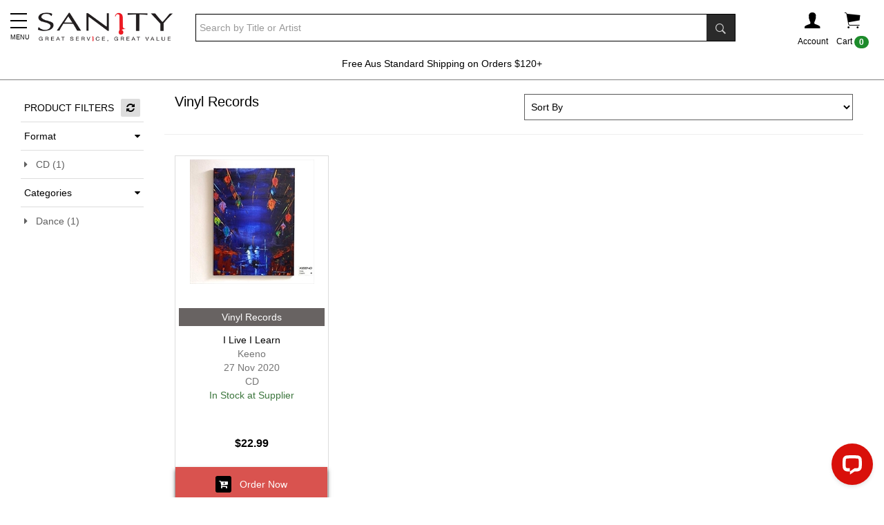

--- FILE ---
content_type: text/html; charset=utf-8
request_url: https://www.sanity.com.au/standard/FlexiMegaMenuSubCategories?id=0&_=1769225035998
body_size: 87
content:

        <ul>
                    <li>
                            <a onclick="GetFlexiMegaMenuSubCategories(1)">
                                Movies <span class="pull-right"><i class="fa fa-chevron-right"></i></span>
                            </a>
                    </li>
                    <li>
                            <a onclick="GetFlexiMegaMenuSubCategories(2)">
                                TV <span class="pull-right"><i class="fa fa-chevron-right"></i></span>
                            </a>
                    </li>
                    <li>
                            <a onclick="GetFlexiMegaMenuSubCategories(5)">
                                Music CD Albums &amp; Vinyl Records <span class="pull-right"><i class="fa fa-chevron-right"></i></span>
                            </a>
                    </li>
                    <li>
                            <a onclick="GetFlexiMegaMenuSubCategories(710)">
                                Pop Vinyl <span class="pull-right"><i class="fa fa-chevron-right"></i></span>
                            </a>
                    </li>
                    <li>
                            <a onclick="GetFlexiMegaMenuSubCategories(4)">
                                Gaming <span class="pull-right"><i class="fa fa-chevron-right"></i></span>
                            </a>
                    </li>
                    <li>
                            <a onclick="GetFlexiMegaMenuSubCategories(763)">
                                Apparel <span class="pull-right"><i class="fa fa-chevron-right"></i></span>
                            </a>
                    </li>
                    <li>
                            <a onclick="GetFlexiMegaMenuSubCategories(551)">
                                Books <span class="pull-right"><i class="fa fa-chevron-right"></i></span>
                            </a>
                    </li>
                    <li>
                            <a onclick="GetFlexiMegaMenuSubCategories(627)">
                                Collectables <span class="pull-right"><i class="fa fa-chevron-right"></i></span>
                            </a>
                    </li>
                    <li>
                            <a onclick="GetFlexiMegaMenuSubCategories(660)">
                                Electronics <span class="pull-right"><i class="fa fa-chevron-right"></i></span>
                            </a>
                    </li>
                    <li>
                            <a onclick="GetFlexiMegaMenuSubCategories(632)">
                                Games <span class="pull-right"><i class="fa fa-chevron-right"></i></span>
                            </a>
                    </li>
                    <li>
                            <a onclick="GetFlexiMegaMenuSubCategories(681)">
                                Health &amp; Wellbeing <span class="pull-right"><i class="fa fa-chevron-right"></i></span>
                            </a>
                    </li>
                    <li>
                            <a onclick="GetFlexiMegaMenuSubCategories(762)">
                                Homewares <span class="pull-right"><i class="fa fa-chevron-right"></i></span>
                            </a>
                    </li>
                    <li>
                            <a onclick="GetFlexiMegaMenuSubCategories(675)">
                                Musical Instruments <span class="pull-right"><i class="fa fa-chevron-right"></i></span>
                            </a>
                    </li>
                    <li>
                            <a onclick="GetFlexiMegaMenuSubCategories(647)">
                                Novelty &amp; Gifts <span class="pull-right"><i class="fa fa-chevron-right"></i></span>
                            </a>
                    </li>
                    <li>
                            <a onclick="GetFlexiMegaMenuSubCategories(669)">
                                Party <span class="pull-right"><i class="fa fa-chevron-right"></i></span>
                            </a>
                    </li>
                    <li>
                            <a onclick="GetFlexiMegaMenuSubCategories(761)">
                                Stationery <span class="pull-right"><i class="fa fa-chevron-right"></i></span>
                            </a>
                    </li>
                    <li>
                            <a onclick="GetFlexiMegaMenuSubCategories(760)">
                                Toys <span class="pull-right"><i class="fa fa-chevron-right"></i></span>
                            </a>
                    </li>
        </ul>




--- FILE ---
content_type: text/javascript
request_url: https://d21gpk1vhmjuf5.cloudfront.net/unbxdAnalyticsConfig.js
body_size: 1746
content:
var unbxdconfiglist = {"unbxdconfiglist":{"default":{"event_list":["search","browse","categoryPage","widgetImpression","click","order","product_view","addToCart","cartRemoval","facets","experience_impression","productImpression"]},"events":{"fa9fac4f":{"event_list":["search","browse","categoryPage","widgetImpression","click","order","product_view","addToCart","cartRemoval","facets","productImpression"]},"bb7af3ae":{"event_list":["search","browse","categoryPage","widgetImpression","click","order","product_view","addToCart","cartRemoval","facets","productImpression"]},"33b721402":{"event_list":["search","browse","categoryPage","widgetImpression","click","order","product_view","addToCart","cartRemoval","facets","productImpression"]},"-67e3e0f5":{"event_list":["search","browse","categoryPage","widgetImpression","click","order","product_view","addToCart","cartRemoval","facets","productImpression"]},"-35cdee9d9":{"event_list":["search","browse","categoryPage","widgetImpression","click","order","product_view","addToCart","cartRemoval","facets","productImpression"]},"2cf2f1ba4":{"event_list":["search","browse","categoryPage","widgetImpression","click","order","product_view","addToCart","cartRemoval","facets","productImpression"]},"15a52ee85":{"event_list":["search","browse","categoryPage","widgetImpression","click","order","product_view","addToCart","cartRemoval","facets","productImpression"]},"-3d051f570":{"event_list":["search","browse","categoryPage","widgetImpression","click","order","product_view","addToCart","cartRemoval","facets","productImpression"]},"-12cd93c1":{"event_list":["search","browse","categoryPage","widgetImpression","click","order","product_view","addToCart","cartRemoval","facets","productImpression"]}}}}

--- FILE ---
content_type: image/svg+xml
request_url: https://www.sanity.com.au/contentimages/megamenu/18311.svg
body_size: 300
content:
<?xml version="1.0" encoding="UTF-8"?>
<svg width="70px" height="70px" viewBox="0 0 70 70" version="1.1" xmlns="http://www.w3.org/2000/svg" xmlns:xlink="http://www.w3.org/1999/xlink">
    <title>Movies</title>
    <g id="Page-1" stroke="none" stroke-width="1" fill="none" fill-rule="evenodd">
        <g id="sanity-icons-v02a-copy" transform="translate(-155.000000, -1163.000000)" fill="#FFFFFF">
            <path d="M211,1187.5 L218,1187.5 L218,1180.5 L211,1180.5 L211,1187.5 Z M211,1201.5 L218,1201.5 L218,1194.5 L211,1194.5 L211,1201.5 Z M211,1215.5 L218,1215.5 L218,1208.5 L211,1208.5 L211,1215.5 Z M176,1194.5 L204,1194.5 L204,1177 L176,1177 L176,1194.5 Z M176,1219 L204,1219 L204,1201.5 L176,1201.5 L176,1219 Z M162,1187.5 L169,1187.5 L169,1180.5 L162,1180.5 L162,1187.5 Z M162,1201.5 L169,1201.5 L169,1194.5 L162,1194.5 L162,1201.5 Z M162,1215.5 L169,1215.5 L169,1208.5 L162,1208.5 L162,1215.5 Z M221.5,1163 C219.5645,1163 218,1164.568 218,1166.5 L218,1173.5 L211,1173.5 L211,1166.5 C211,1164.568 209.4355,1163 207.5,1163 C205.5645,1163 204,1164.568 204,1166.5 L204,1170 L176,1170 L176,1166.5 C176,1164.568 174.432,1163 172.5,1163 C170.568,1163 169,1164.568 169,1166.5 L169,1173.5 L162,1173.5 L162,1166.5 C162,1164.568 160.432,1163 158.5,1163 C156.568,1163 155,1164.568 155,1166.5 L155,1229.5 C155,1231.4355 156.568,1233 158.5,1233 C160.432,1233 162,1231.4355 162,1229.5 L162,1222.5 L169,1222.5 L169,1229.5 C169,1231.4355 170.568,1233 172.5,1233 C174.432,1233 176,1231.4355 176,1229.5 L176,1226 L204,1226 L204,1229.5 C204,1231.4355 205.5645,1233 207.5,1233 C209.4355,1233 211,1231.4355 211,1229.5 L211,1222.5 L218,1222.5 L218,1229.5 C218,1231.4355 219.5645,1233 221.5,1233 C223.4355,1233 225,1231.4355 225,1229.5 L225,1166.5 C225,1164.568 223.4355,1163 221.5,1163 L221.5,1163 Z" id="Movies"></path>
        </g>
    </g>
</svg>

--- FILE ---
content_type: application/javascript; charset=UTF-8
request_url: https://api.livechatinc.com/v3.6/customer/action/get_dynamic_configuration?x-region=us-south1&license_id=7006801&client_id=c5e4f61e1a6c3b1521b541bc5c5a2ac5&url=https%3A%2F%2Fwww.sanity.com.au%2Fspecials%2F2424%2FVinyl%3Fformats%3DCD&channel_type=code&implementation_type=potentially_gtm&jsonp=__df9jalvcjj9
body_size: 234
content:
__df9jalvcjj9({"organization_id":"9ff940f5-260e-46f3-8c54-302da3129ab7","livechat_active":true,"livechat":{"group_id":0,"client_limit_exceeded":false,"domain_allowed":true,"config_version":"4040.0.6.1676.9.49.29.7.9.6.9.20.2","localization_version":"6bb83031e4f97736cbbada081b074fb6_eb1dc4574fbdda44ff387c2f619fd040","language":"en"},"default_widget":"livechat"});